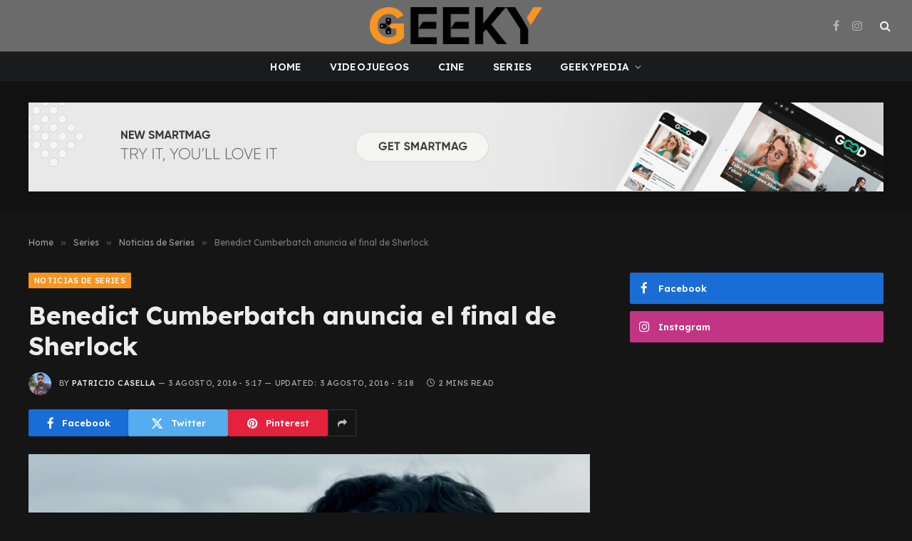

--- FILE ---
content_type: text/html; charset=UTF-8
request_url: https://geeky.com.ar/benedict-cumberbatch-anuncia-el-final-de-sherlock/
body_size: 17199
content:

<!DOCTYPE html>
<html lang="es-AR" class="s-dark site-s-dark">

<head>

	<meta charset="UTF-8" />
	<meta name="viewport" content="width=device-width, initial-scale=1" />
	<script type="18318d86bb19e281f87eaa38-text/javascript">
/* <![CDATA[ */
(()=>{var e={};e.g=function(){if("object"==typeof globalThis)return globalThis;try{return this||new Function("return this")()}catch(e){if("object"==typeof window)return window}}(),function({ampUrl:n,isCustomizePreview:t,isAmpDevMode:r,noampQueryVarName:o,noampQueryVarValue:s,disabledStorageKey:i,mobileUserAgents:a,regexRegex:c}){if("undefined"==typeof sessionStorage)return;const d=new RegExp(c);if(!a.some((e=>{const n=e.match(d);return!(!n||!new RegExp(n[1],n[2]).test(navigator.userAgent))||navigator.userAgent.includes(e)})))return;e.g.addEventListener("DOMContentLoaded",(()=>{const e=document.getElementById("amp-mobile-version-switcher");if(!e)return;e.hidden=!1;const n=e.querySelector("a[href]");n&&n.addEventListener("click",(()=>{sessionStorage.removeItem(i)}))}));const g=r&&["paired-browsing-non-amp","paired-browsing-amp"].includes(window.name);if(sessionStorage.getItem(i)||t||g)return;const u=new URL(location.href),m=new URL(n);m.hash=u.hash,u.searchParams.has(o)&&s===u.searchParams.get(o)?sessionStorage.setItem(i,"1"):m.href!==u.href&&(window.stop(),location.replace(m.href))}({"ampUrl":"https:\/\/geeky.com.ar\/benedict-cumberbatch-anuncia-el-final-de-sherlock\/?amp=1","noampQueryVarName":"noamp","noampQueryVarValue":"mobile","disabledStorageKey":"amp_mobile_redirect_disabled","mobileUserAgents":["Mobile","Android","Silk\/","Kindle","BlackBerry","Opera Mini","Opera Mobi"],"regexRegex":"^\\\/((?:.|\\n)+)\\\/([i]*)$","isCustomizePreview":false,"isAmpDevMode":false})})();
/* ]]> */
</script>
<meta name='robots' content='index, follow, max-image-preview:large, max-snippet:-1, max-video-preview:-1' />

	<!-- This site is optimized with the Yoast SEO plugin v23.3 - https://yoast.com/wordpress/plugins/seo/ -->
	<title>Benedict Cumberbatch anuncia el final de Sherlock - Geeky</title><link rel="preload" as="image" imagesrcset="https://geeky.com.ar/wp-content/uploads/2016/07/sherlock-1024x574.jpg 1024w, https://geeky.com.ar/wp-content/uploads/2016/07/sherlock-1536x861.jpg 1536w, https://geeky.com.ar/wp-content/uploads/2016/07/sherlock-1200x673.jpg 1200w, https://geeky.com.ar/wp-content/uploads/2016/07/sherlock.jpg 1912w" imagesizes="(max-width: 788px) 100vw, 788px" /><link rel="preload" as="font" href="https://geeky.com.ar/wp-content/themes/smart-mag/css/icons/fonts/ts-icons.woff2?v3.0" type="font/woff2" crossorigin="anonymous" />
	<meta name="description" content="En una reciente entrevista, Benedict Cumberbatch anuncia el final de Sherlock al afirmar que la cuarta temporada probablemente sea la última." />
	<link rel="canonical" href="https://geeky.com.ar/benedict-cumberbatch-anuncia-el-final-de-sherlock/" />
	<meta property="og:locale" content="es_ES" />
	<meta property="og:type" content="article" />
	<meta property="og:title" content="Benedict Cumberbatch anuncia el final de Sherlock - Geeky" />
	<meta property="og:description" content="En una reciente entrevista, Benedict Cumberbatch anuncia el final de Sherlock al afirmar que la cuarta temporada probablemente sea la última." />
	<meta property="og:url" content="https://geeky.com.ar/benedict-cumberbatch-anuncia-el-final-de-sherlock/" />
	<meta property="og:site_name" content="Geeky" />
	<meta property="article:publisher" content="https://www.facebook.com/geekyrevista" />
	<meta property="article:published_time" content="2016-08-03T20:17:30+00:00" />
	<meta property="article:modified_time" content="2016-08-03T20:18:35+00:00" />
	<meta property="og:image" content="https://geeky.com.ar/wp-content/uploads/2016/07/sherlock.jpg" />
	<meta property="og:image:width" content="1912" />
	<meta property="og:image:height" content="1072" />
	<meta property="og:image:type" content="image/jpeg" />
	<meta name="author" content="Patricio Casella" />
	<meta name="twitter:card" content="summary_large_image" />
	<meta name="twitter:label1" content="Escrito por" />
	<meta name="twitter:data1" content="Patricio Casella" />
	<meta name="twitter:label2" content="Tiempo de lectura" />
	<meta name="twitter:data2" content="1 minuto" />
	<script type="application/ld+json" class="yoast-schema-graph">{"@context":"https://schema.org","@graph":[{"@type":"Article","@id":"https://geeky.com.ar/benedict-cumberbatch-anuncia-el-final-de-sherlock/#article","isPartOf":{"@id":"https://geeky.com.ar/benedict-cumberbatch-anuncia-el-final-de-sherlock/"},"author":{"name":"Patricio Casella","@id":"https://geeky.com.ar/#/schema/person/a73c6df61ca481e8ac46d00d7253c3f6"},"headline":"Benedict Cumberbatch anuncia el final de Sherlock","datePublished":"2016-08-03T20:17:30+00:00","dateModified":"2016-08-03T20:18:35+00:00","mainEntityOfPage":{"@id":"https://geeky.com.ar/benedict-cumberbatch-anuncia-el-final-de-sherlock/"},"wordCount":250,"commentCount":0,"publisher":{"@id":"https://geeky.com.ar/#organization"},"image":{"@id":"https://geeky.com.ar/benedict-cumberbatch-anuncia-el-final-de-sherlock/#primaryimage"},"thumbnailUrl":"https://geeky.com.ar/wp-content/uploads/2016/07/sherlock.jpg","keywords":["Benedict Cumberbatch","Sherlock"],"articleSection":["Noticias de Series","Series"],"inLanguage":"es-AR","potentialAction":[{"@type":"CommentAction","name":"Comment","target":["https://geeky.com.ar/benedict-cumberbatch-anuncia-el-final-de-sherlock/#respond"]}]},{"@type":"WebPage","@id":"https://geeky.com.ar/benedict-cumberbatch-anuncia-el-final-de-sherlock/","url":"https://geeky.com.ar/benedict-cumberbatch-anuncia-el-final-de-sherlock/","name":"Benedict Cumberbatch anuncia el final de Sherlock - Geeky","isPartOf":{"@id":"https://geeky.com.ar/#website"},"primaryImageOfPage":{"@id":"https://geeky.com.ar/benedict-cumberbatch-anuncia-el-final-de-sherlock/#primaryimage"},"image":{"@id":"https://geeky.com.ar/benedict-cumberbatch-anuncia-el-final-de-sherlock/#primaryimage"},"thumbnailUrl":"https://geeky.com.ar/wp-content/uploads/2016/07/sherlock.jpg","datePublished":"2016-08-03T20:17:30+00:00","dateModified":"2016-08-03T20:18:35+00:00","description":"En una reciente entrevista, Benedict Cumberbatch anuncia el final de Sherlock al afirmar que la cuarta temporada probablemente sea la última.","breadcrumb":{"@id":"https://geeky.com.ar/benedict-cumberbatch-anuncia-el-final-de-sherlock/#breadcrumb"},"inLanguage":"es-AR","potentialAction":[{"@type":"ReadAction","target":["https://geeky.com.ar/benedict-cumberbatch-anuncia-el-final-de-sherlock/"]}]},{"@type":"ImageObject","inLanguage":"es-AR","@id":"https://geeky.com.ar/benedict-cumberbatch-anuncia-el-final-de-sherlock/#primaryimage","url":"https://geeky.com.ar/wp-content/uploads/2016/07/sherlock.jpg","contentUrl":"https://geeky.com.ar/wp-content/uploads/2016/07/sherlock.jpg","width":1912,"height":1072,"caption":"cuarta temporada de sherlock"},{"@type":"BreadcrumbList","@id":"https://geeky.com.ar/benedict-cumberbatch-anuncia-el-final-de-sherlock/#breadcrumb","itemListElement":[{"@type":"ListItem","position":1,"name":"Portada","item":"https://geeky.com.ar/"},{"@type":"ListItem","position":2,"name":"Benedict Cumberbatch anuncia el final de Sherlock"}]},{"@type":"WebSite","@id":"https://geeky.com.ar/#website","url":"https://geeky.com.ar/","name":"Geeky","description":"","publisher":{"@id":"https://geeky.com.ar/#organization"},"potentialAction":[{"@type":"SearchAction","target":{"@type":"EntryPoint","urlTemplate":"https://geeky.com.ar/?s={search_term_string}"},"query-input":"required name=search_term_string"}],"inLanguage":"es-AR"},{"@type":"Organization","@id":"https://geeky.com.ar/#organization","name":"Geeky","url":"https://geeky.com.ar/","logo":{"@type":"ImageObject","inLanguage":"es-AR","@id":"https://geeky.com.ar/#/schema/logo/image/","url":"https://geeky.com.ar/wp-content/uploads/2024/09/G-ORIGINAL-150PPP-1-1.png","contentUrl":"https://geeky.com.ar/wp-content/uploads/2024/09/G-ORIGINAL-150PPP-1-1.png","width":459,"height":496,"caption":"Geeky"},"image":{"@id":"https://geeky.com.ar/#/schema/logo/image/"},"sameAs":["https://www.facebook.com/geekyrevista","https://instagram.com/geekyrevista/"]},{"@type":"Person","@id":"https://geeky.com.ar/#/schema/person/a73c6df61ca481e8ac46d00d7253c3f6","name":"Patricio Casella","image":{"@type":"ImageObject","inLanguage":"es-AR","@id":"https://geeky.com.ar/#/schema/person/image/","url":"https://secure.gravatar.com/avatar/063d2d27e6054aa6a71844b94705e13a?s=96&d=blank&r=r","contentUrl":"https://secure.gravatar.com/avatar/063d2d27e6054aa6a71844b94705e13a?s=96&d=blank&r=r","caption":"Patricio Casella"},"description":"De chico soñaba con ser un Jedi. De grande también.","url":"https://geeky.com.ar/author/patocasella/"}]}</script>
	<!-- / Yoast SEO plugin. -->


<link rel='dns-prefetch' href='//www.googletagmanager.com' />
<link rel='dns-prefetch' href='//fonts.googleapis.com' />
<link rel="alternate" type="application/rss+xml" title="Geeky &raquo; Feed" href="https://geeky.com.ar/feed/" />
<link rel="alternate" type="application/rss+xml" title="Geeky &raquo; RSS de los comentarios" href="https://geeky.com.ar/comments/feed/" />
<link rel="alternate" type="application/rss+xml" title="Geeky &raquo; Benedict Cumberbatch anuncia el final de Sherlock RSS de los comentarios" href="https://geeky.com.ar/benedict-cumberbatch-anuncia-el-final-de-sherlock/feed/" />
<script type="18318d86bb19e281f87eaa38-text/javascript">
/* <![CDATA[ */
window._wpemojiSettings = {"baseUrl":"https:\/\/s.w.org\/images\/core\/emoji\/15.0.3\/72x72\/","ext":".png","svgUrl":"https:\/\/s.w.org\/images\/core\/emoji\/15.0.3\/svg\/","svgExt":".svg","source":{"concatemoji":"https:\/\/geeky.com.ar\/wp-includes\/js\/wp-emoji-release.min.js?ver=6.6.4"}};
/*! This file is auto-generated */
!function(i,n){var o,s,e;function c(e){try{var t={supportTests:e,timestamp:(new Date).valueOf()};sessionStorage.setItem(o,JSON.stringify(t))}catch(e){}}function p(e,t,n){e.clearRect(0,0,e.canvas.width,e.canvas.height),e.fillText(t,0,0);var t=new Uint32Array(e.getImageData(0,0,e.canvas.width,e.canvas.height).data),r=(e.clearRect(0,0,e.canvas.width,e.canvas.height),e.fillText(n,0,0),new Uint32Array(e.getImageData(0,0,e.canvas.width,e.canvas.height).data));return t.every(function(e,t){return e===r[t]})}function u(e,t,n){switch(t){case"flag":return n(e,"\ud83c\udff3\ufe0f\u200d\u26a7\ufe0f","\ud83c\udff3\ufe0f\u200b\u26a7\ufe0f")?!1:!n(e,"\ud83c\uddfa\ud83c\uddf3","\ud83c\uddfa\u200b\ud83c\uddf3")&&!n(e,"\ud83c\udff4\udb40\udc67\udb40\udc62\udb40\udc65\udb40\udc6e\udb40\udc67\udb40\udc7f","\ud83c\udff4\u200b\udb40\udc67\u200b\udb40\udc62\u200b\udb40\udc65\u200b\udb40\udc6e\u200b\udb40\udc67\u200b\udb40\udc7f");case"emoji":return!n(e,"\ud83d\udc26\u200d\u2b1b","\ud83d\udc26\u200b\u2b1b")}return!1}function f(e,t,n){var r="undefined"!=typeof WorkerGlobalScope&&self instanceof WorkerGlobalScope?new OffscreenCanvas(300,150):i.createElement("canvas"),a=r.getContext("2d",{willReadFrequently:!0}),o=(a.textBaseline="top",a.font="600 32px Arial",{});return e.forEach(function(e){o[e]=t(a,e,n)}),o}function t(e){var t=i.createElement("script");t.src=e,t.defer=!0,i.head.appendChild(t)}"undefined"!=typeof Promise&&(o="wpEmojiSettingsSupports",s=["flag","emoji"],n.supports={everything:!0,everythingExceptFlag:!0},e=new Promise(function(e){i.addEventListener("DOMContentLoaded",e,{once:!0})}),new Promise(function(t){var n=function(){try{var e=JSON.parse(sessionStorage.getItem(o));if("object"==typeof e&&"number"==typeof e.timestamp&&(new Date).valueOf()<e.timestamp+604800&&"object"==typeof e.supportTests)return e.supportTests}catch(e){}return null}();if(!n){if("undefined"!=typeof Worker&&"undefined"!=typeof OffscreenCanvas&&"undefined"!=typeof URL&&URL.createObjectURL&&"undefined"!=typeof Blob)try{var e="postMessage("+f.toString()+"("+[JSON.stringify(s),u.toString(),p.toString()].join(",")+"));",r=new Blob([e],{type:"text/javascript"}),a=new Worker(URL.createObjectURL(r),{name:"wpTestEmojiSupports"});return void(a.onmessage=function(e){c(n=e.data),a.terminate(),t(n)})}catch(e){}c(n=f(s,u,p))}t(n)}).then(function(e){for(var t in e)n.supports[t]=e[t],n.supports.everything=n.supports.everything&&n.supports[t],"flag"!==t&&(n.supports.everythingExceptFlag=n.supports.everythingExceptFlag&&n.supports[t]);n.supports.everythingExceptFlag=n.supports.everythingExceptFlag&&!n.supports.flag,n.DOMReady=!1,n.readyCallback=function(){n.DOMReady=!0}}).then(function(){return e}).then(function(){var e;n.supports.everything||(n.readyCallback(),(e=n.source||{}).concatemoji?t(e.concatemoji):e.wpemoji&&e.twemoji&&(t(e.twemoji),t(e.wpemoji)))}))}((window,document),window._wpemojiSettings);
/* ]]> */
</script>
<link rel='stylesheet' id='sbi_styles-css' href='https://geeky.com.ar/wp-content/plugins/instagram-feed/css/sbi-styles.min.css?ver=6.5.0' type='text/css' media='all' />
<style id='wp-emoji-styles-inline-css' type='text/css'>

	img.wp-smiley, img.emoji {
		display: inline !important;
		border: none !important;
		box-shadow: none !important;
		height: 1em !important;
		width: 1em !important;
		margin: 0 0.07em !important;
		vertical-align: -0.1em !important;
		background: none !important;
		padding: 0 !important;
	}
</style>
<link rel='stylesheet' id='wp-block-library-css' href='https://geeky.com.ar/wp-includes/css/dist/block-library/style.min.css?ver=6.6.4' type='text/css' media='all' />
<style id='classic-theme-styles-inline-css' type='text/css'>
/*! This file is auto-generated */
.wp-block-button__link{color:#fff;background-color:#32373c;border-radius:9999px;box-shadow:none;text-decoration:none;padding:calc(.667em + 2px) calc(1.333em + 2px);font-size:1.125em}.wp-block-file__button{background:#32373c;color:#fff;text-decoration:none}
</style>
<style id='global-styles-inline-css' type='text/css'>
:root{--wp--preset--aspect-ratio--square: 1;--wp--preset--aspect-ratio--4-3: 4/3;--wp--preset--aspect-ratio--3-4: 3/4;--wp--preset--aspect-ratio--3-2: 3/2;--wp--preset--aspect-ratio--2-3: 2/3;--wp--preset--aspect-ratio--16-9: 16/9;--wp--preset--aspect-ratio--9-16: 9/16;--wp--preset--color--black: #000000;--wp--preset--color--cyan-bluish-gray: #abb8c3;--wp--preset--color--white: #ffffff;--wp--preset--color--pale-pink: #f78da7;--wp--preset--color--vivid-red: #cf2e2e;--wp--preset--color--luminous-vivid-orange: #ff6900;--wp--preset--color--luminous-vivid-amber: #fcb900;--wp--preset--color--light-green-cyan: #7bdcb5;--wp--preset--color--vivid-green-cyan: #00d084;--wp--preset--color--pale-cyan-blue: #8ed1fc;--wp--preset--color--vivid-cyan-blue: #0693e3;--wp--preset--color--vivid-purple: #9b51e0;--wp--preset--gradient--vivid-cyan-blue-to-vivid-purple: linear-gradient(135deg,rgba(6,147,227,1) 0%,rgb(155,81,224) 100%);--wp--preset--gradient--light-green-cyan-to-vivid-green-cyan: linear-gradient(135deg,rgb(122,220,180) 0%,rgb(0,208,130) 100%);--wp--preset--gradient--luminous-vivid-amber-to-luminous-vivid-orange: linear-gradient(135deg,rgba(252,185,0,1) 0%,rgba(255,105,0,1) 100%);--wp--preset--gradient--luminous-vivid-orange-to-vivid-red: linear-gradient(135deg,rgba(255,105,0,1) 0%,rgb(207,46,46) 100%);--wp--preset--gradient--very-light-gray-to-cyan-bluish-gray: linear-gradient(135deg,rgb(238,238,238) 0%,rgb(169,184,195) 100%);--wp--preset--gradient--cool-to-warm-spectrum: linear-gradient(135deg,rgb(74,234,220) 0%,rgb(151,120,209) 20%,rgb(207,42,186) 40%,rgb(238,44,130) 60%,rgb(251,105,98) 80%,rgb(254,248,76) 100%);--wp--preset--gradient--blush-light-purple: linear-gradient(135deg,rgb(255,206,236) 0%,rgb(152,150,240) 100%);--wp--preset--gradient--blush-bordeaux: linear-gradient(135deg,rgb(254,205,165) 0%,rgb(254,45,45) 50%,rgb(107,0,62) 100%);--wp--preset--gradient--luminous-dusk: linear-gradient(135deg,rgb(255,203,112) 0%,rgb(199,81,192) 50%,rgb(65,88,208) 100%);--wp--preset--gradient--pale-ocean: linear-gradient(135deg,rgb(255,245,203) 0%,rgb(182,227,212) 50%,rgb(51,167,181) 100%);--wp--preset--gradient--electric-grass: linear-gradient(135deg,rgb(202,248,128) 0%,rgb(113,206,126) 100%);--wp--preset--gradient--midnight: linear-gradient(135deg,rgb(2,3,129) 0%,rgb(40,116,252) 100%);--wp--preset--font-size--small: 13px;--wp--preset--font-size--medium: 20px;--wp--preset--font-size--large: 36px;--wp--preset--font-size--x-large: 42px;--wp--preset--spacing--20: 0.44rem;--wp--preset--spacing--30: 0.67rem;--wp--preset--spacing--40: 1rem;--wp--preset--spacing--50: 1.5rem;--wp--preset--spacing--60: 2.25rem;--wp--preset--spacing--70: 3.38rem;--wp--preset--spacing--80: 5.06rem;--wp--preset--shadow--natural: 6px 6px 9px rgba(0, 0, 0, 0.2);--wp--preset--shadow--deep: 12px 12px 50px rgba(0, 0, 0, 0.4);--wp--preset--shadow--sharp: 6px 6px 0px rgba(0, 0, 0, 0.2);--wp--preset--shadow--outlined: 6px 6px 0px -3px rgba(255, 255, 255, 1), 6px 6px rgba(0, 0, 0, 1);--wp--preset--shadow--crisp: 6px 6px 0px rgba(0, 0, 0, 1);}:where(.is-layout-flex){gap: 0.5em;}:where(.is-layout-grid){gap: 0.5em;}body .is-layout-flex{display: flex;}.is-layout-flex{flex-wrap: wrap;align-items: center;}.is-layout-flex > :is(*, div){margin: 0;}body .is-layout-grid{display: grid;}.is-layout-grid > :is(*, div){margin: 0;}:where(.wp-block-columns.is-layout-flex){gap: 2em;}:where(.wp-block-columns.is-layout-grid){gap: 2em;}:where(.wp-block-post-template.is-layout-flex){gap: 1.25em;}:where(.wp-block-post-template.is-layout-grid){gap: 1.25em;}.has-black-color{color: var(--wp--preset--color--black) !important;}.has-cyan-bluish-gray-color{color: var(--wp--preset--color--cyan-bluish-gray) !important;}.has-white-color{color: var(--wp--preset--color--white) !important;}.has-pale-pink-color{color: var(--wp--preset--color--pale-pink) !important;}.has-vivid-red-color{color: var(--wp--preset--color--vivid-red) !important;}.has-luminous-vivid-orange-color{color: var(--wp--preset--color--luminous-vivid-orange) !important;}.has-luminous-vivid-amber-color{color: var(--wp--preset--color--luminous-vivid-amber) !important;}.has-light-green-cyan-color{color: var(--wp--preset--color--light-green-cyan) !important;}.has-vivid-green-cyan-color{color: var(--wp--preset--color--vivid-green-cyan) !important;}.has-pale-cyan-blue-color{color: var(--wp--preset--color--pale-cyan-blue) !important;}.has-vivid-cyan-blue-color{color: var(--wp--preset--color--vivid-cyan-blue) !important;}.has-vivid-purple-color{color: var(--wp--preset--color--vivid-purple) !important;}.has-black-background-color{background-color: var(--wp--preset--color--black) !important;}.has-cyan-bluish-gray-background-color{background-color: var(--wp--preset--color--cyan-bluish-gray) !important;}.has-white-background-color{background-color: var(--wp--preset--color--white) !important;}.has-pale-pink-background-color{background-color: var(--wp--preset--color--pale-pink) !important;}.has-vivid-red-background-color{background-color: var(--wp--preset--color--vivid-red) !important;}.has-luminous-vivid-orange-background-color{background-color: var(--wp--preset--color--luminous-vivid-orange) !important;}.has-luminous-vivid-amber-background-color{background-color: var(--wp--preset--color--luminous-vivid-amber) !important;}.has-light-green-cyan-background-color{background-color: var(--wp--preset--color--light-green-cyan) !important;}.has-vivid-green-cyan-background-color{background-color: var(--wp--preset--color--vivid-green-cyan) !important;}.has-pale-cyan-blue-background-color{background-color: var(--wp--preset--color--pale-cyan-blue) !important;}.has-vivid-cyan-blue-background-color{background-color: var(--wp--preset--color--vivid-cyan-blue) !important;}.has-vivid-purple-background-color{background-color: var(--wp--preset--color--vivid-purple) !important;}.has-black-border-color{border-color: var(--wp--preset--color--black) !important;}.has-cyan-bluish-gray-border-color{border-color: var(--wp--preset--color--cyan-bluish-gray) !important;}.has-white-border-color{border-color: var(--wp--preset--color--white) !important;}.has-pale-pink-border-color{border-color: var(--wp--preset--color--pale-pink) !important;}.has-vivid-red-border-color{border-color: var(--wp--preset--color--vivid-red) !important;}.has-luminous-vivid-orange-border-color{border-color: var(--wp--preset--color--luminous-vivid-orange) !important;}.has-luminous-vivid-amber-border-color{border-color: var(--wp--preset--color--luminous-vivid-amber) !important;}.has-light-green-cyan-border-color{border-color: var(--wp--preset--color--light-green-cyan) !important;}.has-vivid-green-cyan-border-color{border-color: var(--wp--preset--color--vivid-green-cyan) !important;}.has-pale-cyan-blue-border-color{border-color: var(--wp--preset--color--pale-cyan-blue) !important;}.has-vivid-cyan-blue-border-color{border-color: var(--wp--preset--color--vivid-cyan-blue) !important;}.has-vivid-purple-border-color{border-color: var(--wp--preset--color--vivid-purple) !important;}.has-vivid-cyan-blue-to-vivid-purple-gradient-background{background: var(--wp--preset--gradient--vivid-cyan-blue-to-vivid-purple) !important;}.has-light-green-cyan-to-vivid-green-cyan-gradient-background{background: var(--wp--preset--gradient--light-green-cyan-to-vivid-green-cyan) !important;}.has-luminous-vivid-amber-to-luminous-vivid-orange-gradient-background{background: var(--wp--preset--gradient--luminous-vivid-amber-to-luminous-vivid-orange) !important;}.has-luminous-vivid-orange-to-vivid-red-gradient-background{background: var(--wp--preset--gradient--luminous-vivid-orange-to-vivid-red) !important;}.has-very-light-gray-to-cyan-bluish-gray-gradient-background{background: var(--wp--preset--gradient--very-light-gray-to-cyan-bluish-gray) !important;}.has-cool-to-warm-spectrum-gradient-background{background: var(--wp--preset--gradient--cool-to-warm-spectrum) !important;}.has-blush-light-purple-gradient-background{background: var(--wp--preset--gradient--blush-light-purple) !important;}.has-blush-bordeaux-gradient-background{background: var(--wp--preset--gradient--blush-bordeaux) !important;}.has-luminous-dusk-gradient-background{background: var(--wp--preset--gradient--luminous-dusk) !important;}.has-pale-ocean-gradient-background{background: var(--wp--preset--gradient--pale-ocean) !important;}.has-electric-grass-gradient-background{background: var(--wp--preset--gradient--electric-grass) !important;}.has-midnight-gradient-background{background: var(--wp--preset--gradient--midnight) !important;}.has-small-font-size{font-size: var(--wp--preset--font-size--small) !important;}.has-medium-font-size{font-size: var(--wp--preset--font-size--medium) !important;}.has-large-font-size{font-size: var(--wp--preset--font-size--large) !important;}.has-x-large-font-size{font-size: var(--wp--preset--font-size--x-large) !important;}
:where(.wp-block-post-template.is-layout-flex){gap: 1.25em;}:where(.wp-block-post-template.is-layout-grid){gap: 1.25em;}
:where(.wp-block-columns.is-layout-flex){gap: 2em;}:where(.wp-block-columns.is-layout-grid){gap: 2em;}
:root :where(.wp-block-pullquote){font-size: 1.5em;line-height: 1.6;}
</style>
<link rel='stylesheet' id='bsearch-style-css' href='https://geeky.com.ar/wp-content/plugins/better-search/includes/css/bsearch-styles.min.css?ver=3.3.0' type='text/css' media='all' />
<style id='bsearch-custom-style-inline-css' type='text/css'>

#bsearchform { margin: 20px; padding: 20px; }
#heatmap { margin: 20px; padding: 20px; border: 1px dashed #ccc }
.bsearch_results_page { max-width:90%; margin: 20px; padding: 20px; }
.bsearch_footer { text-align: center; }
.bsearch_highlight { background:#ffc; }
	
</style>
<link rel='stylesheet' id='smartmag-core-css' href='https://geeky.com.ar/wp-content/themes/smart-mag/style.css?ver=10.1.0' type='text/css' media='all' />
<style id='smartmag-core-inline-css' type='text/css'>
:root { --c-main: #f79521;
--c-main-rgb: 247,149,33;
--c-headings: #444444;
--text-font: "Lexend Deca", system-ui, -apple-system, "Segoe UI", Arial, sans-serif;
--body-font: "Lexend Deca", system-ui, -apple-system, "Segoe UI", Arial, sans-serif;
--title-font: "Lexend Deca", system-ui, -apple-system, "Segoe UI", Arial, sans-serif;
--h-font: "Lexend Deca", system-ui, -apple-system, "Segoe UI", Arial, sans-serif;
--text-h-font: var(--h-font);
--title-size-xs: 16px;
--title-size-s: 18px;
--title-size-n: 18px;
--title-size-m: 20px;
--title-fw-bold: 700; }
.smart-head-main .smart-head-mid { --head-h: 72px; }
.s-dark .smart-head-main .smart-head-mid,
.smart-head-main .s-dark.smart-head-mid { background-color: #6b6b6b; }
.smart-head-main .smart-head-bot { --head-h: 42px; background-color: #1a1b1d; border-top-width: 1px; }
.s-dark .smart-head-main .smart-head-bot,
.smart-head-main .s-dark.smart-head-bot { border-top-color: #383838; }
.smart-head-main .smart-head-bot { border-bottom-width: 0px; }
.s-dark .smart-head-main .smart-head-bot,
.smart-head-main .s-dark.smart-head-bot { border-bottom-color: #383838; }
.navigation-main .menu > li > a { font-size: 14px; text-transform: uppercase; letter-spacing: .01em; }
.navigation-main .menu > li li a { font-size: 13px; }
.navigation-main { --nav-items-space: 20px; }
.nav-hov-b .menu > li > a:before { border-width: 3px; }
.s-dark .navigation { --c-nav-blip: #bababa; --c-nav-hov-bg: rgba(239,239,239,0); }
.smart-head-mobile .smart-head-mid { background-color: #6b6b6b; }
.s-dark .smart-head-main .spc-social,
.smart-head-main .s-dark .spc-social { --c-spc-social: #b2b2b2; }
.smart-head-main .spc-social { --spc-social-fs: 16px; --spc-social-space: 5px; }
.smart-head-main .hamburger-icon { --line-weight: 2px; }
.smart-head-main .offcanvas-toggle { --item-mr: 25px; }
.smart-head .ts-button1 { font-weight: bold; line-height: .8; letter-spacing: 0.08em; }
.post-meta .meta-item, .post-meta .text-in { font-size: 11px; text-transform: uppercase; letter-spacing: 0.04em; }
.block-head-c2 .heading { font-size: 21px; letter-spacing: 0.02em; }
.block-head-c2 { --line-weight: 3px; }
.block-head-e2 .heading { font-weight: 600; color: var(--c-main); }
.a-wrap-2:not(._) { margin-top: 0px; }
@media (min-width: 1200px) { .loop-list .post-title { font-size: 22px; } }
@media (min-width: 940px) and (max-width: 1200px) { .navigation-main .menu > li > a { font-size: calc(10px + (14px - 10px) * .7); } }


</style>
<link rel='stylesheet' id='smartmag-magnific-popup-css' href='https://geeky.com.ar/wp-content/themes/smart-mag/css/lightbox.css?ver=10.1.0' type='text/css' media='all' />
<link rel='stylesheet' id='smartmag-icons-css' href='https://geeky.com.ar/wp-content/themes/smart-mag/css/icons/icons.css?ver=10.1.0' type='text/css' media='all' />
<link crossorigin="anonymous" rel='stylesheet' id='smartmag-gfonts-custom-css' href='https://fonts.googleapis.com/css?family=Lexend+Deca%3A400%2C500%2C600%2C700&#038;display=swap' type='text/css' media='all' />
<script type="18318d86bb19e281f87eaa38-text/javascript" id="smartmag-lazy-inline-js-after">
/* <![CDATA[ */
/**
 * @copyright ThemeSphere
 * @preserve
 */
var BunyadLazy={};BunyadLazy.load=function(){function a(e,n){var t={};e.dataset.bgset&&e.dataset.sizes?(t.sizes=e.dataset.sizes,t.srcset=e.dataset.bgset):t.src=e.dataset.bgsrc,function(t){var a=t.dataset.ratio;if(0<a){const e=t.parentElement;if(e.classList.contains("media-ratio")){const n=e.style;n.getPropertyValue("--a-ratio")||(n.paddingBottom=100/a+"%")}}}(e);var a,o=document.createElement("img");for(a in o.onload=function(){var t="url('"+(o.currentSrc||o.src)+"')",a=e.style;a.backgroundImage!==t&&requestAnimationFrame(()=>{a.backgroundImage=t,n&&n()}),o.onload=null,o.onerror=null,o=null},o.onerror=o.onload,t)o.setAttribute(a,t[a]);o&&o.complete&&0<o.naturalWidth&&o.onload&&o.onload()}function e(t){t.dataset.loaded||a(t,()=>{document.dispatchEvent(new Event("lazyloaded")),t.dataset.loaded=1})}function n(t){"complete"===document.readyState?t():window.addEventListener("load",t)}return{initEarly:function(){var t,a=()=>{document.querySelectorAll(".img.bg-cover:not(.lazyload)").forEach(e)};"complete"!==document.readyState?(t=setInterval(a,150),n(()=>{a(),clearInterval(t)})):a()},callOnLoad:n,initBgImages:function(t){t&&n(()=>{document.querySelectorAll(".img.bg-cover").forEach(e)})},bgLoad:a}}(),BunyadLazy.load.initEarly();
/* ]]> */
</script>
<script type="18318d86bb19e281f87eaa38-text/javascript" src="https://geeky.com.ar/wp-content/plugins/sphere-post-views/assets/js/post-views.js?ver=1.0.1" id="sphere-post-views-js"></script>
<script type="18318d86bb19e281f87eaa38-text/javascript" id="sphere-post-views-js-after">
/* <![CDATA[ */
var Sphere_PostViews = {"ajaxUrl":"https:\/\/geeky.com.ar\/wp-admin\/admin-ajax.php?sphere_post_views=1","sampling":0,"samplingRate":10,"repeatCountDelay":0,"postID":11127,"token":"01d60995d0"}
/* ]]> */
</script>
<script type="18318d86bb19e281f87eaa38-text/javascript" src="https://geeky.com.ar/wp-content/plugins/jquery-updater/js/jquery-3.7.1.min.js?ver=3.7.1" id="jquery-core-js"></script>
<script type="18318d86bb19e281f87eaa38-text/javascript" src="https://geeky.com.ar/wp-content/plugins/jquery-updater/js/jquery-migrate-3.5.2.min.js?ver=3.5.2" id="jquery-migrate-js"></script>

<!-- Google tag (gtag.js) snippet added by Site Kit -->

<!-- Google Analytics snippet added by Site Kit -->
<script type="18318d86bb19e281f87eaa38-text/javascript" src="https://www.googletagmanager.com/gtag/js?id=GT-T9KR8BL" id="google_gtagjs-js" async></script>
<script type="18318d86bb19e281f87eaa38-text/javascript" id="google_gtagjs-js-after">
/* <![CDATA[ */
window.dataLayer = window.dataLayer || [];function gtag(){dataLayer.push(arguments);}
gtag("set","linker",{"domains":["geeky.com.ar"]});
gtag("js", new Date());
gtag("set", "developer_id.dZTNiMT", true);
gtag("config", "GT-T9KR8BL");
 window._googlesitekit = window._googlesitekit || {}; window._googlesitekit.throttledEvents = []; window._googlesitekit.gtagEvent = (name, data) => { var key = JSON.stringify( { name, data } ); if ( !! window._googlesitekit.throttledEvents[ key ] ) { return; } window._googlesitekit.throttledEvents[ key ] = true; setTimeout( () => { delete window._googlesitekit.throttledEvents[ key ]; }, 5 ); gtag( "event", name, { ...data, event_source: "site-kit" } ); } 
/* ]]> */
</script>

<!-- End Google tag (gtag.js) snippet added by Site Kit -->
<link rel="https://api.w.org/" href="https://geeky.com.ar/wp-json/" /><link rel="alternate" title="JSON" type="application/json" href="https://geeky.com.ar/wp-json/wp/v2/posts/11127" /><link rel="EditURI" type="application/rsd+xml" title="RSD" href="https://geeky.com.ar/xmlrpc.php?rsd" />
<meta name="generator" content="WordPress 6.6.4" />
<link rel='shortlink' href='https://geeky.com.ar/?p=11127' />
<link rel="alternate" title="oEmbed (JSON)" type="application/json+oembed" href="https://geeky.com.ar/wp-json/oembed/1.0/embed?url=https%3A%2F%2Fgeeky.com.ar%2Fbenedict-cumberbatch-anuncia-el-final-de-sherlock%2F" />
<link rel="alternate" title="oEmbed (XML)" type="text/xml+oembed" href="https://geeky.com.ar/wp-json/oembed/1.0/embed?url=https%3A%2F%2Fgeeky.com.ar%2Fbenedict-cumberbatch-anuncia-el-final-de-sherlock%2F&#038;format=xml" />
<meta name="generator" content="Site Kit by Google 1.145.0" /><link rel="alternate" type="text/html" media="only screen and (max-width: 640px)" href="https://geeky.com.ar/benedict-cumberbatch-anuncia-el-final-de-sherlock/?amp=1">
		<script type="18318d86bb19e281f87eaa38-text/javascript">
		var BunyadSchemeKey = 'bunyad-scheme';
		(() => {
			const d = document.documentElement;
			const c = d.classList;
			var scheme = localStorage.getItem(BunyadSchemeKey);
			
			if (scheme) {
				d.dataset.origClass = c;
				scheme === 'dark' ? c.remove('s-light', 'site-s-light') : c.remove('s-dark', 'site-s-dark');
				c.add('site-s-' + scheme, 's-' + scheme);
			}
		})();
		</script>
		<meta name="generator" content="Elementor 3.23.4; features: e_optimized_css_loading, additional_custom_breakpoints, e_lazyload; settings: css_print_method-external, google_font-enabled, font_display-swap">
<meta name="generator" content="Powered by Visual Composer - drag and drop page builder for WordPress."/>
<!--[if lte IE 9]><link rel="stylesheet" type="text/css" href="https://geeky.com.ar/wp-content/plugins/js_composer/assets/css/vc_lte_ie9.min.css" media="screen"><![endif]--><!--[if IE  8]><link rel="stylesheet" type="text/css" href="https://geeky.com.ar/wp-content/plugins/js_composer/assets/css/vc-ie8.min.css" media="screen"><![endif]-->			<style>
				.e-con.e-parent:nth-of-type(n+4):not(.e-lazyloaded):not(.e-no-lazyload),
				.e-con.e-parent:nth-of-type(n+4):not(.e-lazyloaded):not(.e-no-lazyload) * {
					background-image: none !important;
				}
				@media screen and (max-height: 1024px) {
					.e-con.e-parent:nth-of-type(n+3):not(.e-lazyloaded):not(.e-no-lazyload),
					.e-con.e-parent:nth-of-type(n+3):not(.e-lazyloaded):not(.e-no-lazyload) * {
						background-image: none !important;
					}
				}
				@media screen and (max-height: 640px) {
					.e-con.e-parent:nth-of-type(n+2):not(.e-lazyloaded):not(.e-no-lazyload),
					.e-con.e-parent:nth-of-type(n+2):not(.e-lazyloaded):not(.e-no-lazyload) * {
						background-image: none !important;
					}
				}
			</style>
			<link rel="amphtml" href="https://geeky.com.ar/benedict-cumberbatch-anuncia-el-final-de-sherlock/?amp=1"><style>#amp-mobile-version-switcher{left:0;position:absolute;width:100%;z-index:100}#amp-mobile-version-switcher>a{background-color:#444;border:0;color:#eaeaea;display:block;font-family:-apple-system,BlinkMacSystemFont,Segoe UI,Roboto,Oxygen-Sans,Ubuntu,Cantarell,Helvetica Neue,sans-serif;font-size:16px;font-weight:600;padding:15px 0;text-align:center;-webkit-text-decoration:none;text-decoration:none}#amp-mobile-version-switcher>a:active,#amp-mobile-version-switcher>a:focus,#amp-mobile-version-switcher>a:hover{-webkit-text-decoration:underline;text-decoration:underline}</style><link rel="icon" href="https://geeky.com.ar/wp-content/uploads/2023/03/cropped-g-nueva-32x32.png" sizes="32x32" />
<link rel="icon" href="https://geeky.com.ar/wp-content/uploads/2023/03/cropped-g-nueva-192x192.png" sizes="192x192" />
<link rel="apple-touch-icon" href="https://geeky.com.ar/wp-content/uploads/2023/03/cropped-g-nueva-180x180.png" />
<meta name="msapplication-TileImage" content="https://geeky.com.ar/wp-content/uploads/2023/03/cropped-g-nueva-270x270.png" />
<noscript><style type="text/css"> .wpb_animate_when_almost_visible { opacity: 1; }</style></noscript>

</head>

<body class="post-template-default single single-post postid-11127 single-format-standard right-sidebar post-layout-modern post-cat-30 has-lb has-lb-sm layout-normal wpb-js-composer js-comp-ver-4.11.2.1 vc_responsive elementor-default elementor-kit-96197">



<div class="main-wrap">

	
<div class="off-canvas-backdrop"></div>
<div class="mobile-menu-container off-canvas s-dark hide-menu-lg" id="off-canvas">

	<div class="off-canvas-head">
		<a href="#" class="close">
			<span class="visuallyhidden">Close Menu</span>
			<i class="tsi tsi-times"></i>
		</a>

		<div class="ts-logo">
					</div>
	</div>

	<div class="off-canvas-content">

					<ul class="mobile-menu"></ul>
		
		
		
		<div class="spc-social-block spc-social spc-social-b smart-head-social">
		
			
				<a href="https://www.facebook.com/geekyrevista" class="link service s-facebook" target="_blank" rel="nofollow noopener">
					<i class="icon tsi tsi-facebook"></i>					<span class="visuallyhidden">Facebook</span>
				</a>
									
			
				<a href="https://www.instagram.com/geekyrevista/" class="link service s-instagram" target="_blank" rel="nofollow noopener">
					<i class="icon tsi tsi-instagram"></i>					<span class="visuallyhidden">Instagram</span>
				</a>
									
			
		</div>

		
	</div>

</div>
<div class="smart-head smart-head-a smart-head-main" id="smart-head" data-sticky="auto" data-sticky-type="smart" data-sticky-full>
	
	<div class="smart-head-row smart-head-mid smart-head-row-3 s-dark smart-head-row-full">

		<div class="inner full">

							
				<div class="items items-left empty">
								</div>

							
				<div class="items items-center ">
					<a href="https://geeky.com.ar/" title="Geeky" rel="home" class="logo-link ts-logo logo-is-image">
		<span>
			
				
					<img fetchpriority="high" src="https://geeky.com.ar/wp-content/uploads/2023/03/LOGO-ORIGINAL-300PPP.png" class="logo-image" alt="Geeky" width="4359" height="936"/>
									 
					</span>
	</a>				</div>

							
				<div class="items items-right ">
				
		<div class="spc-social-block spc-social spc-social-a smart-head-social">
		
			
				<a href="https://www.facebook.com/geekyrevista" class="link service s-facebook" target="_blank" rel="nofollow noopener">
					<i class="icon tsi tsi-facebook"></i>					<span class="visuallyhidden">Facebook</span>
				</a>
									
			
				<a href="https://www.instagram.com/geekyrevista/" class="link service s-instagram" target="_blank" rel="nofollow noopener">
					<i class="icon tsi tsi-instagram"></i>					<span class="visuallyhidden">Instagram</span>
				</a>
									
			
		</div>

		

	<a href="#" class="search-icon has-icon-only is-icon" title="Search">
		<i class="tsi tsi-search"></i>
	</a>

				</div>

						
		</div>
	</div>

	
	<div class="smart-head-row smart-head-bot smart-head-row-3 s-dark has-center-nav smart-head-row-full">

		<div class="inner full">

							
				<div class="items items-left empty">
								</div>

							
				<div class="items items-center ">
					<div class="nav-wrap">
		<nav class="navigation navigation-main nav-hov-b">
			<ul id="menu-mainmenu" class="menu"><li id="menu-item-96309" class="menu-item menu-item-type-post_type menu-item-object-page menu-item-home menu-item-96309"><a href="https://geeky.com.ar/">Home</a></li>
<li id="menu-item-96306" class="menu-item menu-item-type-taxonomy menu-item-object-category menu-cat-29 menu-item-96306"><a href="https://geeky.com.ar/videojuegos/review-juegos/">Videojuegos</a></li>
<li id="menu-item-96307" class="menu-item menu-item-type-taxonomy menu-item-object-category menu-cat-23 menu-item-96307"><a href="https://geeky.com.ar/cine/review-cine/">Cine</a></li>
<li id="menu-item-96308" class="menu-item menu-item-type-taxonomy menu-item-object-category menu-cat-31 menu-item-96308"><a href="https://geeky.com.ar/series/review-series/">Series</a></li>
<li id="menu-item-8719" class="menu-item menu-item-type-taxonomy menu-item-object-category menu-item-has-children menu-cat-1349 menu-item-8719"><a href="https://geeky.com.ar/geekypedia/">Geekypedia</a>
<ul class="sub-menu">
	<li id="menu-item-28275" class="menu-item menu-item-type-taxonomy menu-item-object-category menu-cat-3387 menu-item-28275"><a href="https://geeky.com.ar/geekypedia/biografias-de-personajes/">Biografías de personajes</a></li>
	<li id="menu-item-35017" class="menu-item menu-item-type-taxonomy menu-item-object-category menu-cat-4183 menu-item-35017"><a href="https://geeky.com.ar/geekypedia/colecciones/">Colecciones</a></li>
	<li id="menu-item-28300" class="menu-item menu-item-type-taxonomy menu-item-object-category menu-cat-3388 menu-item-28300"><a href="https://geeky.com.ar/geekypedia/entrevistas/">Entrevistas</a></li>
	<li id="menu-item-58626" class="menu-item menu-item-type-taxonomy menu-item-object-category menu-cat-6614 menu-item-58626"><a href="https://geeky.com.ar/geekypedia/eventos/">Eventos</a></li>
	<li id="menu-item-8955" class="menu-item menu-item-type-taxonomy menu-item-object-category menu-cat-1351 menu-item-8955"><a href="https://geeky.com.ar/geekypedia/rankings-listas/">Rankings y Listas</a></li>
</ul>
</li>
</ul>		</nav>
	</div>
				</div>

							
				<div class="items items-right empty">
								</div>

						
		</div>
	</div>

	</div>
<div class="smart-head smart-head-a smart-head-mobile" id="smart-head-mobile" data-sticky="mid" data-sticky-type="smart" data-sticky-full>
	
	<div class="smart-head-row smart-head-mid smart-head-row-3 s-dark smart-head-row-full">

		<div class="inner wrap">

							
				<div class="items items-left ">
				
<button class="offcanvas-toggle has-icon" type="button" aria-label="Menu">
	<span class="hamburger-icon hamburger-icon-a">
		<span class="inner"></span>
	</span>
</button>				</div>

							
				<div class="items items-center ">
					<a href="https://geeky.com.ar/" title="Geeky" rel="home" class="logo-link ts-logo logo-is-image">
		<span>
			
				
					<img fetchpriority="high" src="https://geeky.com.ar/wp-content/uploads/2023/03/LOGO-ORIGINAL-300PPP.png" class="logo-image" alt="Geeky" width="4359" height="936"/>
									 
					</span>
	</a>				</div>

							
				<div class="items items-right ">
				

	<a href="#" class="search-icon has-icon-only is-icon" title="Search">
		<i class="tsi tsi-search"></i>
	</a>

				</div>

						
		</div>
	</div>

	</div><div class="a-wrap a-wrap-base a-wrap-2 a-wrap-bg"> <a href="https://theme-sphere.com/buy/go.php?theme=smartmag" target="_blank">
<img loading="lazy" loading="lazy" src="https://smartmag.theme-sphere.com/gaming/wp-content/uploads/sites/9/2021/02/1200x125-ad-07@2x.jpg" width="1200" height="125" alt="Demo" />
</a></div>
<nav class="breadcrumbs is-full-width breadcrumbs-a" id="breadcrumb"><div class="inner ts-contain "><span><a href="https://geeky.com.ar/"><span>Home</span></a></span><span class="delim">&raquo;</span><span><a href="https://geeky.com.ar/series/"><span>Series</span></a></span><span class="delim">&raquo;</span><span><a href="https://geeky.com.ar/series/noticias-series/"><span>Noticias de Series</span></a></span><span class="delim">&raquo;</span><span class="current">Benedict Cumberbatch anuncia el final de Sherlock</span></div></nav>
<div class="main ts-contain cf right-sidebar">
	
		

<div class="ts-row">
	<div class="col-8 main-content s-post-contain">

					<div class="the-post-header s-head-modern s-head-modern-a">
	<div class="post-meta post-meta-a post-meta-left post-meta-single has-below"><div class="post-meta-items meta-above"><span class="meta-item cat-labels">
						
						<a href="https://geeky.com.ar/series/noticias-series/" class="category term-color-30" rel="category">Noticias de Series</a>
					</span>
					</div><h1 class="is-title post-title">Benedict Cumberbatch anuncia el final de Sherlock</h1><div class="post-meta-items meta-below has-author-img"><span class="meta-item post-author has-img"><img alt='Patricio Casella' src='https://secure.gravatar.com/avatar/063d2d27e6054aa6a71844b94705e13a?s=32&#038;d=blank&#038;r=r' srcset='https://secure.gravatar.com/avatar/063d2d27e6054aa6a71844b94705e13a?s=64&#038;d=blank&#038;r=r 2x' class='avatar avatar-32 photo' height='32' width='32' decoding='async'/><span class="by">By</span> <a href="https://geeky.com.ar/author/patocasella/" title="Entradas de Patricio Casella" rel="author">Patricio Casella</a></span><span class="meta-item date"><time class="post-date" datetime="2016-08-03T17:17:30-03:00">3 agosto, 2016 - 5:17</time></span><span class="meta-item has-next-icon date-modified"><span class="updated-on">Updated:</span><time class="post-date" datetime="2016-08-03T17:18:35-03:00">3 agosto, 2016 - 5:18</time></span><span class="meta-item read-time has-icon"><i class="tsi tsi-clock"></i>2 Mins Read</span></div></div>
	<div class="post-share post-share-b spc-social-colors  post-share-b1">

				
		
				
			<a href="https://www.facebook.com/sharer.php?u=https%3A%2F%2Fgeeky.com.ar%2Fbenedict-cumberbatch-anuncia-el-final-de-sherlock%2F" class="cf service s-facebook service-lg" 
				title="Share on Facebook" target="_blank" rel="nofollow noopener">
				<i class="tsi tsi-facebook"></i>
				<span class="label">Facebook</span>
							</a>
				
				
			<a href="https://twitter.com/intent/tweet?url=https%3A%2F%2Fgeeky.com.ar%2Fbenedict-cumberbatch-anuncia-el-final-de-sherlock%2F&#038;text=Benedict%20Cumberbatch%20anuncia%20el%20final%20de%20Sherlock" class="cf service s-twitter service-lg" 
				title="Share on X (Twitter)" target="_blank" rel="nofollow noopener">
				<i class="tsi tsi-twitter"></i>
				<span class="label">Twitter</span>
							</a>
				
				
			<a href="https://pinterest.com/pin/create/button/?url=https%3A%2F%2Fgeeky.com.ar%2Fbenedict-cumberbatch-anuncia-el-final-de-sherlock%2F&#038;media=https%3A%2F%2Fgeeky.com.ar%2Fwp-content%2Fuploads%2F2016%2F07%2Fsherlock.jpg&#038;description=Benedict%20Cumberbatch%20anuncia%20el%20final%20de%20Sherlock" class="cf service s-pinterest service-lg" 
				title="Share on Pinterest" target="_blank" rel="nofollow noopener">
				<i class="tsi tsi-pinterest"></i>
				<span class="label">Pinterest</span>
							</a>
				
				
			<a href="https://www.linkedin.com/shareArticle?mini=true&#038;url=https%3A%2F%2Fgeeky.com.ar%2Fbenedict-cumberbatch-anuncia-el-final-de-sherlock%2F" class="cf service s-linkedin service-sm" 
				title="Share on LinkedIn" target="_blank" rel="nofollow noopener">
				<i class="tsi tsi-linkedin"></i>
				<span class="label">LinkedIn</span>
							</a>
				
				
			<a href="https://www.tumblr.com/share/link?url=https%3A%2F%2Fgeeky.com.ar%2Fbenedict-cumberbatch-anuncia-el-final-de-sherlock%2F&#038;name=Benedict%20Cumberbatch%20anuncia%20el%20final%20de%20Sherlock" class="cf service s-tumblr service-sm" 
				title="Share on Tumblr" target="_blank" rel="nofollow noopener">
				<i class="tsi tsi-tumblr"></i>
				<span class="label">Tumblr</span>
							</a>
				
				
			<a href="/cdn-cgi/l/email-protection#[base64]" class="cf service s-email service-sm" title="Share via Email" target="_blank" rel="nofollow noopener">
				<i class="tsi tsi-envelope-o"></i>
				<span class="label">Email</span>
							</a>
				
		
				
					<a href="#" class="show-more" title="Show More Social Sharing"><i class="tsi tsi-share"></i></a>
		
				
	</div>

	
	
</div>		
					<div class="single-featured">	
	<div class="featured">
				
			<a href="https://geeky.com.ar/wp-content/uploads/2016/07/sherlock.jpg" class="image-link media-ratio ar-bunyad-main" title="Benedict Cumberbatch anuncia el final de Sherlock"><img width="788" height="515" src="https://geeky.com.ar/wp-content/uploads/2016/07/sherlock-1024x574.jpg" class="attachment-bunyad-main size-bunyad-main no-lazy skip-lazy wp-post-image" alt="cuarta temporada de sherlock" sizes="(max-width: 788px) 100vw, 788px" title="Benedict Cumberbatch anuncia el final de Sherlock" decoding="async" srcset="https://geeky.com.ar/wp-content/uploads/2016/07/sherlock-1024x574.jpg 1024w, https://geeky.com.ar/wp-content/uploads/2016/07/sherlock-1536x861.jpg 1536w, https://geeky.com.ar/wp-content/uploads/2016/07/sherlock-1200x673.jpg 1200w, https://geeky.com.ar/wp-content/uploads/2016/07/sherlock.jpg 1912w" /></a>		
						
			</div>

	</div>
		
		<div class="the-post s-post-modern">

			<article id="post-11127" class="post-11127 post type-post status-publish format-standard has-post-thumbnail category-noticias-series category-series tag-benedict-cumberbatch tag-sherlock">
				
<div class="post-content-wrap has-share-float">
						<div class="post-share-float share-float-a is-hidden spc-social-colors spc-social-colored">
	<div class="inner">
					<span class="share-text">Share</span>
		
		<div class="services">
					
				
			<a href="https://www.facebook.com/sharer.php?u=https%3A%2F%2Fgeeky.com.ar%2Fbenedict-cumberbatch-anuncia-el-final-de-sherlock%2F" class="cf service s-facebook" target="_blank" title="Facebook" rel="nofollow noopener">
				<i class="tsi tsi-facebook"></i>
				<span class="label">Facebook</span>

							</a>
				
				
			<a href="https://twitter.com/intent/tweet?url=https%3A%2F%2Fgeeky.com.ar%2Fbenedict-cumberbatch-anuncia-el-final-de-sherlock%2F&text=Benedict%20Cumberbatch%20anuncia%20el%20final%20de%20Sherlock" class="cf service s-twitter" target="_blank" title="Twitter" rel="nofollow noopener">
				<i class="tsi tsi-twitter"></i>
				<span class="label">Twitter</span>

							</a>
				
				
			<a href="https://www.linkedin.com/shareArticle?mini=true&url=https%3A%2F%2Fgeeky.com.ar%2Fbenedict-cumberbatch-anuncia-el-final-de-sherlock%2F" class="cf service s-linkedin" target="_blank" title="LinkedIn" rel="nofollow noopener">
				<i class="tsi tsi-linkedin"></i>
				<span class="label">LinkedIn</span>

							</a>
				
				
			<a href="https://pinterest.com/pin/create/button/?url=https%3A%2F%2Fgeeky.com.ar%2Fbenedict-cumberbatch-anuncia-el-final-de-sherlock%2F&media=https%3A%2F%2Fgeeky.com.ar%2Fwp-content%2Fuploads%2F2016%2F07%2Fsherlock.jpg&description=Benedict%20Cumberbatch%20anuncia%20el%20final%20de%20Sherlock" class="cf service s-pinterest" target="_blank" title="Pinterest" rel="nofollow noopener">
				<i class="tsi tsi-pinterest-p"></i>
				<span class="label">Pinterest</span>

							</a>
				
				
			<a href="/cdn-cgi/l/email-protection#[base64]" class="cf service s-email" target="_blank" title="Email" rel="nofollow noopener">
				<i class="tsi tsi-envelope-o"></i>
				<span class="label">Email</span>

							</a>
				
		
					
		</div>
	</div>		
</div>
			
	<div class="post-content cf entry-content content-spacious">

		
				
		<h2 style="text-align: justify;">En una reciente entrevista, Benedict Cumberbatch anuncia el final de Sherlock al afirmar que la cuarta temporada probablemente sea la última. </h2>
<p style="text-align: justify;">Hace unos días, antes de la reciente Comic-Con en San Diego, el director de la serie Steven Moffat anticipó que, a pesar de las ganas de continuar con el proyecto, era difícil que las aventuras del detective creado por<em> Sir Arthur Conan Doyle</em> continúen más allá de la cuarta temporada. Y ahora <strong>Benedict Cumberbatch anuncia el final de Sherlock</strong>, afirmando que los nuevos episodios sean los últimos.</p>
<p style="text-align: justify;">Leé también: <a href="https://geeky.com.ar/primer-trailer-cuarta-temporada-sherlock/" target="_blank"><strong>Mira el trailer de la cuarta temporada de Sherlock</strong></a></p>
<p style="text-align: justify;"><em>&#8220;No es sobre lo que queremos nosotros. Es sobre lo que está bien para la serie, para ser honestos, y eso tiene que ser juzgado muy cuidadosamente&#8221;,</em> confesó Cumberbatch, que además agregó: <em>&#8220;Puede que sea algo doloroso, pero quizá la cuarta temporada sea todo. ¿Quién sabe? No lo sé. No quiero decir que terminó porque la pasamos muy bien haciendo la serie&#8221;.</em></p>
<p style="text-align: justify;">El principal problema radica en<strong> la complicada agenda de <em>Benedict Cumberbatch y Martin Freeman</em></strong>. El éxito que generó la serie los catapultó a la fama y rápidamente saltaron a las grandes producciones de cine (ambos dentro del Universo Cinematográfico de Marvel).</p>
<p style="text-align: justify;">¿Será esta la última aventura del detective británico? Por el momento solo sabemos que la cuarta temporada de Sherlock a principios de 2017. El resto, por el momento, no es elemental Watson.</p>
<p style="text-align: justify;"><a href="https://geeky.com.ar/wp-content/uploads/2016/08/sherlock.jpg"><img decoding="async" class="aligncenter wp-image-11129 size-large" src="https://geeky.com.ar/wp-content/uploads/2016/08/sherlock-1024x576.jpg" alt="Benedict Cumberbatch anuncia el final de Sherlock" width="770" height="433" srcset="https://geeky.com.ar/wp-content/uploads/2016/08/sherlock-1024x576.jpg 1024w, https://geeky.com.ar/wp-content/uploads/2016/08/sherlock-300x169.jpg 300w, https://geeky.com.ar/wp-content/uploads/2016/08/sherlock.jpg 1920w" sizes="(max-width: 770px) 100vw, 770px" /></a></p>

				
		
		
		
	</div>
</div>
	
	<div class="the-post-tags"><a href="https://geeky.com.ar/tag/benedict-cumberbatch/" rel="tag">Benedict Cumberbatch</a> <a href="https://geeky.com.ar/tag/sherlock/" rel="tag">Sherlock</a></div>
			</article>

			
	
	<div class="post-share-bot">
		<span class="info">Share.</span>
		
		<span class="share-links spc-social spc-social-colors spc-social-bg">

			
			
				<a href="https://www.facebook.com/sharer.php?u=https%3A%2F%2Fgeeky.com.ar%2Fbenedict-cumberbatch-anuncia-el-final-de-sherlock%2F" class="service s-facebook tsi tsi-facebook" 
					title="Share on Facebook" target="_blank" rel="nofollow noopener">
					<span class="visuallyhidden">Facebook</span>

									</a>
					
			
				<a href="https://twitter.com/intent/tweet?url=https%3A%2F%2Fgeeky.com.ar%2Fbenedict-cumberbatch-anuncia-el-final-de-sherlock%2F&#038;text=Benedict%20Cumberbatch%20anuncia%20el%20final%20de%20Sherlock" class="service s-twitter tsi tsi-twitter" 
					title="Share on X (Twitter)" target="_blank" rel="nofollow noopener">
					<span class="visuallyhidden">Twitter</span>

									</a>
					
			
				<a href="https://pinterest.com/pin/create/button/?url=https%3A%2F%2Fgeeky.com.ar%2Fbenedict-cumberbatch-anuncia-el-final-de-sherlock%2F&#038;media=https%3A%2F%2Fgeeky.com.ar%2Fwp-content%2Fuploads%2F2016%2F07%2Fsherlock.jpg&#038;description=Benedict%20Cumberbatch%20anuncia%20el%20final%20de%20Sherlock" class="service s-pinterest tsi tsi-pinterest" 
					title="Share on Pinterest" target="_blank" rel="nofollow noopener">
					<span class="visuallyhidden">Pinterest</span>

									</a>
					
			
				<a href="https://www.linkedin.com/shareArticle?mini=true&#038;url=https%3A%2F%2Fgeeky.com.ar%2Fbenedict-cumberbatch-anuncia-el-final-de-sherlock%2F" class="service s-linkedin tsi tsi-linkedin" 
					title="Share on LinkedIn" target="_blank" rel="nofollow noopener">
					<span class="visuallyhidden">LinkedIn</span>

									</a>
					
			
				<a href="https://www.tumblr.com/share/link?url=https%3A%2F%2Fgeeky.com.ar%2Fbenedict-cumberbatch-anuncia-el-final-de-sherlock%2F&#038;name=Benedict%20Cumberbatch%20anuncia%20el%20final%20de%20Sherlock" class="service s-tumblr tsi tsi-tumblr" 
					title="Share on Tumblr" target="_blank" rel="nofollow noopener">
					<span class="visuallyhidden">Tumblr</span>

									</a>
					
			
				<a href="/cdn-cgi/l/email-protection#[base64]" class="service s-email tsi tsi-envelope-o" title="Share via Email" target="_blank" rel="nofollow noopener">
					<span class="visuallyhidden">Email</span>

									</a>
					
			
			
		</span>
	</div>
	



	<div class="author-box">
		<section class="author-info">

	<img alt='' src='https://secure.gravatar.com/avatar/063d2d27e6054aa6a71844b94705e13a?s=95&#038;d=blank&#038;r=r' srcset='https://secure.gravatar.com/avatar/063d2d27e6054aa6a71844b94705e13a?s=190&#038;d=blank&#038;r=r 2x' class='avatar avatar-95 photo' height='95' width='95' decoding='async'/>	
	<div class="description">
		<a href="https://geeky.com.ar/author/patocasella/" title="Entradas de Patricio Casella" rel="author">Patricio Casella</a>		
		<ul class="social-icons">
				</ul>
		
		<p class="bio">De chico soñaba con ser un Jedi. De grande también.</p>
	</div>
	
</section>	</div>


	<section class="related-posts">
							
							
				<div class="block-head block-head-ac block-head-c is-left">

					<h4 class="heading">Related <span class="color">Posts</span></h4>					
									</div>
				
			
				<section class="block-wrap block-grid mb-none" data-id="1">

				
			<div class="block-content">
					
	<div class="loop loop-grid loop-grid-sm grid grid-2 md:grid-2 xs:grid-1">

					
<article class="l-post grid-post grid-sm-post">

	
			<div class="media">

		
			<a href="https://geeky.com.ar/el-eternauta-primeras-impresiones-de-la-serie-argentina/" class="image-link media-ratio ratio-16-9" title="El Eternauta: primeras impresiones de la serie argentina"><span data-bgsrc="https://geeky.com.ar/wp-content/uploads/2025/04/El-Eternauta-450x253.jpg" class="img bg-cover wp-post-image attachment-bunyad-medium size-bunyad-medium lazyload" data-bgset="https://geeky.com.ar/wp-content/uploads/2025/04/El-Eternauta-450x253.jpg 450w, https://geeky.com.ar/wp-content/uploads/2025/04/El-Eternauta-300x169.jpg 300w, https://geeky.com.ar/wp-content/uploads/2025/04/El-Eternauta-1024x576.jpg 1024w, https://geeky.com.ar/wp-content/uploads/2025/04/El-Eternauta-768x432.jpg 768w, https://geeky.com.ar/wp-content/uploads/2025/04/El-Eternauta-1536x864.jpg 1536w, https://geeky.com.ar/wp-content/uploads/2025/04/El-Eternauta-150x84.jpg 150w, https://geeky.com.ar/wp-content/uploads/2025/04/El-Eternauta-1200x675.jpg 1200w, https://geeky.com.ar/wp-content/uploads/2025/04/El-Eternauta.jpg 2048w" data-sizes="(max-width: 377px) 100vw, 377px" role="img" aria-label="El Eternauta"></span></a>			
			
			
			
		
		</div>
	

	
		<div class="content">

			<div class="post-meta post-meta-a has-below"><h2 class="is-title post-title"><a href="https://geeky.com.ar/el-eternauta-primeras-impresiones-de-la-serie-argentina/">El Eternauta: primeras impresiones de la serie argentina</a></h2><div class="post-meta-items meta-below"><span class="meta-item date"><span class="date-link"><time class="post-date" datetime="2025-04-30T04:00:13-03:00">30 abril, 2025 - 4:00</time></span></span></div></div>			
			
			
		</div>

	
</article>					
<article class="l-post grid-post grid-sm-post">

	
			<div class="media">

		
			<a href="https://geeky.com.ar/critica-arcane-temporada-2/" class="image-link media-ratio ratio-16-9" title="Crítica Arcane: Temporada 2"><span data-bgsrc="https://geeky.com.ar/wp-content/uploads/2024/11/Arcane-temporada-2-1024x577.jpg" class="img bg-cover wp-post-image attachment-large size-large lazyload" data-bgset="https://geeky.com.ar/wp-content/uploads/2024/11/Arcane-temporada-2-1024x577.jpg 1024w, https://geeky.com.ar/wp-content/uploads/2024/11/Arcane-temporada-2-300x169.jpg 300w, https://geeky.com.ar/wp-content/uploads/2024/11/Arcane-temporada-2-768x432.jpg 768w, https://geeky.com.ar/wp-content/uploads/2024/11/Arcane-temporada-2.jpg 1920w" data-sizes="(max-width: 377px) 100vw, 377px" role="img" aria-label="Arcane temporada 2"></span></a>			
			
			
			
		
		</div>
	

	
		<div class="content">

			<div class="post-meta post-meta-a has-below"><h2 class="is-title post-title"><a href="https://geeky.com.ar/critica-arcane-temporada-2/">Crítica Arcane: Temporada 2</a></h2><div class="post-meta-items meta-below"><span class="meta-item date"><span class="date-link"><time class="post-date" datetime="2024-11-09T05:01:23-03:00">9 noviembre, 2024 - 5:01</time></span></span></div></div>			
			
			
		</div>

	
</article>					
<article class="l-post grid-post grid-sm-post">

	
			<div class="media">

		
			<a href="https://geeky.com.ar/critica-cobra-kai-temporada-6-parte-1/" class="image-link media-ratio ratio-16-9" title="Crítica Cobra Kai: Temporada 6, Parte 1"><span data-bgsrc="https://geeky.com.ar/wp-content/uploads/2024/07/cobra-kai-season-6-1-1024x576.jpg" class="img bg-cover wp-post-image attachment-large size-large lazyload" data-bgset="https://geeky.com.ar/wp-content/uploads/2024/07/cobra-kai-season-6-1-1024x576.jpg 1024w, https://geeky.com.ar/wp-content/uploads/2024/07/cobra-kai-season-6-1-300x169.jpg 300w, https://geeky.com.ar/wp-content/uploads/2024/07/cobra-kai-season-6-1.jpg 1920w" data-sizes="(max-width: 377px) 100vw, 377px" role="img" aria-label="Cobra Kai - Temporada 6 Parte 1"></span></a>			
			
			
			
		
		</div>
	

	
		<div class="content">

			<div class="post-meta post-meta-a has-below"><h2 class="is-title post-title"><a href="https://geeky.com.ar/critica-cobra-kai-temporada-6-parte-1/">Crítica Cobra Kai: Temporada 6, Parte 1</a></h2><div class="post-meta-items meta-below"><span class="meta-item date"><span class="date-link"><time class="post-date" datetime="2024-07-18T09:11:44-03:00">18 julio, 2024 - 9:11</time></span></span></div></div>			
			
			
		</div>

	
</article>					
<article class="l-post grid-post grid-sm-post">

	
			<div class="media">

		
			<a href="https://geeky.com.ar/critica-fallout-el-yermo-tiene-un-nuevo-y-radiante-episodio/" class="image-link media-ratio ratio-16-9" title="Crítica Fallout, el yermo tiene un nuevo y radiante episodio"><span data-bgsrc="https://geeky.com.ar/wp-content/uploads/2024/04/Critica-Fallout-serie-Amazon-1024x739.jpg" class="img bg-cover wp-post-image attachment-large size-large lazyload" data-bgset="https://geeky.com.ar/wp-content/uploads/2024/04/Critica-Fallout-serie-Amazon-1024x739.jpg 1024w, https://geeky.com.ar/wp-content/uploads/2024/04/Critica-Fallout-serie-Amazon-300x217.jpg 300w, https://geeky.com.ar/wp-content/uploads/2024/04/Critica-Fallout-serie-Amazon.jpg 1467w" data-sizes="(max-width: 377px) 100vw, 377px"></span></a>			
			
			
			
		
		</div>
	

	
		<div class="content">

			<div class="post-meta post-meta-a has-below"><h2 class="is-title post-title"><a href="https://geeky.com.ar/critica-fallout-el-yermo-tiene-un-nuevo-y-radiante-episodio/">Crítica Fallout, el yermo tiene un nuevo y radiante episodio</a></h2><div class="post-meta-items meta-below"><span class="meta-item date"><span class="date-link"><time class="post-date" datetime="2024-04-21T21:48:34-03:00">21 abril, 2024 - 9:48</time></span></span></div></div>			
			
			
		</div>

	
</article>		
	</div>

		
			</div>

		</section>
		
	</section>			
			<div class="comments">
				
	

			<div class="ts-comments-show">
			<a href="#" class="ts-button ts-button-b">
				Add A Comment			</a>
		</div>
	

	<div id="comments" class="comments-area ts-comments-hidden">

		
	
		<div id="respond" class="comment-respond">
		<div id="reply-title" class="h-tag comment-reply-title"><span class="heading">Leave A Reply</span> <small><a rel="nofollow" id="cancel-comment-reply-link" href="/benedict-cumberbatch-anuncia-el-final-de-sherlock/#respond" style="display:none;">Cancel Reply</a></small></div><form action="https://geeky.com.ar/wp-comments-post.php" method="post" id="commentform" class="comment-form">
			<p>
				<textarea name="comment" id="comment" cols="45" rows="8" aria-required="true" placeholder="Your Comment"  maxlength="65525" required="required"></textarea>
			</p><p class="form-field comment-form-author"><input id="author" name="author" type="text" placeholder="Name *" value="" size="30" maxlength="245" required='required' /></p>
<p class="form-field comment-form-email"><input id="email" name="email" type="email" placeholder="Email *" value="" size="30" maxlength="100" required='required' /></p>
<p class="form-field comment-form-url"><input id="url" name="url" type="text" inputmode="url" placeholder="Website" value="" size="30" maxlength="200" /></p>

		<p class="comment-form-cookies-consent">
			<input id="wp-comment-cookies-consent" name="wp-comment-cookies-consent" type="checkbox" value="yes" />
			<label for="wp-comment-cookies-consent">Save my name, email, and website in this browser for the next time I comment.
			</label>
		</p>
<p class="form-submit"><input name="submit" type="submit" id="comment-submit" class="submit" value="Post Comment" /> <input type='hidden' name='comment_post_ID' value='11127' id='comment_post_ID' />
<input type='hidden' name='comment_parent' id='comment_parent' value='0' />
</p></form>	</div><!-- #respond -->
	
	</div><!-- #comments -->
			</div>

		</div>
	</div>
	
			
	
	<aside class="col-4 main-sidebar has-sep" data-sticky="1">
	
			<div class="inner theiaStickySidebar">
		
			<div id="bunyad-social-2" class="widget widget-social-b">		<div class="spc-social-follow spc-social-follow-b spc-social-colors spc-social-bg">
			<ul class="services grid grid-1 md:grid-4 sm:grid-2" itemscope itemtype="http://schema.org/Organization">
				<link itemprop="url" href="https://geeky.com.ar/">
								
				<li class="service-wrap">

					<a href="https://www.facebook.com/geekyrevista" class="service service-link s-facebook" target="_blank" itemprop="sameAs" rel="nofollow noopener">
						<i class="the-icon tsi tsi-facebook"></i>
						<span class="label">Facebook</span>

							
					</a>

				</li>
				
								
				<li class="service-wrap">

					<a href="https://www.instagram.com/geekyrevista/" class="service service-link s-instagram" target="_blank" itemprop="sameAs" rel="nofollow noopener">
						<i class="the-icon tsi tsi-instagram"></i>
						<span class="label">Instagram</span>

							
					</a>

				</li>
				
							</ul>
		</div>
		
		</div>		</div>
	
	</aside>
	
</div>
	</div>

			<footer class="main-footer cols-gap-lg footer-classic s-dark">

					
	
			<div class="lower-footer classic-footer-lower">
			<div class="ts-contain wrap">
				<div class="inner">

					<div class="copyright">
						&copy; 2026 Designed by <a href="https://geeky.com.ar">Geeky</a>.					</div>
					
									</div>
			</div>
		</div>		
			</footer>
		
	
</div><!-- .main-wrap -->



	<div class="search-modal-wrap" data-scheme="dark">
		<div class="search-modal-box" role="dialog" aria-modal="true">

			<form method="get" class="search-form" action="https://geeky.com.ar/">
				<input type="search" class="search-field live-search-query" name="s" placeholder="Search..." value="" required />

				<button type="submit" class="search-submit visuallyhidden">Submit</button>

				<p class="message">
					Type above and press <em>Enter</em> to search. Press <em>Esc</em> to cancel.				</p>
						
			</form>

		</div>
	</div>


<!-- Instagram Feed JS -->
<script data-cfasync="false" src="/cdn-cgi/scripts/5c5dd728/cloudflare-static/email-decode.min.js"></script><script type="18318d86bb19e281f87eaa38-text/javascript">
var sbiajaxurl = "https://geeky.com.ar/wp-admin/admin-ajax.php";
</script>
<script type="application/ld+json">{"@context":"http:\/\/schema.org","@type":"Article","headline":"Benedict Cumberbatch anuncia el final de Sherlock","url":"https:\/\/geeky.com.ar\/benedict-cumberbatch-anuncia-el-final-de-sherlock\/","image":{"@type":"ImageObject","url":"https:\/\/geeky.com.ar\/wp-content\/uploads\/2016\/07\/sherlock.jpg","width":1912,"height":1072},"datePublished":"2016-08-03T17:17:30-03:00","dateModified":"2016-08-03T17:18:35-03:00","author":{"@type":"Person","name":"Patricio Casella","url":"https:\/\/geeky.com.ar\/author\/patocasella\/"},"publisher":{"@type":"Organization","name":"Geeky","sameAs":"https:\/\/geeky.com.ar","logo":{"@type":"ImageObject","url":"https:\/\/geeky.com.ar\/wp-content\/uploads\/2023\/03\/LOGO-ORIGINAL-300PPP.png"}},"mainEntityOfPage":{"@type":"WebPage","@id":"https:\/\/geeky.com.ar\/benedict-cumberbatch-anuncia-el-final-de-sherlock\/"}}</script>
			<script type="18318d86bb19e281f87eaa38-text/javascript">
				const lazyloadRunObserver = () => {
					const lazyloadBackgrounds = document.querySelectorAll( `.e-con.e-parent:not(.e-lazyloaded)` );
					const lazyloadBackgroundObserver = new IntersectionObserver( ( entries ) => {
						entries.forEach( ( entry ) => {
							if ( entry.isIntersecting ) {
								let lazyloadBackground = entry.target;
								if( lazyloadBackground ) {
									lazyloadBackground.classList.add( 'e-lazyloaded' );
								}
								lazyloadBackgroundObserver.unobserve( entry.target );
							}
						});
					}, { rootMargin: '200px 0px 200px 0px' } );
					lazyloadBackgrounds.forEach( ( lazyloadBackground ) => {
						lazyloadBackgroundObserver.observe( lazyloadBackground );
					} );
				};
				const events = [
					'DOMContentLoaded',
					'elementor/lazyload/observe',
				];
				events.forEach( ( event ) => {
					document.addEventListener( event, lazyloadRunObserver );
				} );
			</script>
			<script data-cfasync="false">SphereCore_AutoPosts = [{"id":11116,"title":"Legends of Tomorrow: As\u00ed es el logo de la Sociedad de la Justicia de Am\u00e9rica","url":"https:\/\/geeky.com.ar\/legends-of-tomorrow-logo-sociedad-justicia-de-america\/"},{"id":11121,"title":"Agents of S.H.I.E.L.D.: Sinopsis completa de la cuarta temporada","url":"https:\/\/geeky.com.ar\/agents-of-s-h-i-e-l-d-sinopsis-completa-la-cuarta-temporada\/"},{"id":11117,"title":"Final Fantasy XV tendr\u00e1 Pase de Temporada","url":"https:\/\/geeky.com.ar\/final-fantasy-xv-tendra-pase-de-temporada\/"},{"id":11110,"title":"Black Adam: Los Or\u00edgenes del Mal","url":"https:\/\/geeky.com.ar\/black-adam-los-origenes-del-mal\/"},{"id":11095,"title":"Grant Gustin habl\u00f3 sobre Flashpoint y The Flash temporada 3","url":"https:\/\/geeky.com.ar\/grant-gustin-hablo-sobre-flashpoint-y-the-flash-temporada-3\/"},{"id":11090,"title":"Ash Vs Evil Dead tendr\u00e1 mucha m\u00e1s sangre en la segunda temporada","url":"https:\/\/geeky.com.ar\/ash-vs-evil-dead-tendra-mucha-mas-sangre\/"}];</script>		<div id="amp-mobile-version-switcher" hidden>
			<a rel="" href="https://geeky.com.ar/benedict-cumberbatch-anuncia-el-final-de-sherlock/?amp=1">
				Go to mobile version			</a>
		</div>

				<script type="application/ld+json">{"@context":"https:\/\/schema.org","@type":"BreadcrumbList","itemListElement":[{"@type":"ListItem","position":1,"item":{"@type":"WebPage","@id":"https:\/\/geeky.com.ar\/","name":"Home"}},{"@type":"ListItem","position":2,"item":{"@type":"WebPage","@id":"https:\/\/geeky.com.ar\/series\/","name":"Series"}},{"@type":"ListItem","position":3,"item":{"@type":"WebPage","@id":"https:\/\/geeky.com.ar\/series\/noticias-series\/","name":"Noticias de Series"}},{"@type":"ListItem","position":4,"item":{"@type":"WebPage","@id":"https:\/\/geeky.com.ar\/benedict-cumberbatch-anuncia-el-final-de-sherlock\/","name":"Benedict Cumberbatch anuncia el final de Sherlock"}}]}</script>
<script type="18318d86bb19e281f87eaa38-text/javascript" id="smartmag-lazyload-js-extra">
/* <![CDATA[ */
var BunyadLazyConf = {"type":"normal"};
/* ]]> */
</script>
<script type="18318d86bb19e281f87eaa38-text/javascript" src="https://geeky.com.ar/wp-content/themes/smart-mag/js/lazyload.js?ver=10.1.0" id="smartmag-lazyload-js"></script>
<script type="18318d86bb19e281f87eaa38-text/javascript" src="https://geeky.com.ar/wp-content/plugins/sphere-core/components/auto-load-post/js/auto-load-post.js?ver=1.6.8" id="spc-auto-load-post-js"></script>
<script type="18318d86bb19e281f87eaa38-text/javascript" src="https://geeky.com.ar/wp-content/themes/smart-mag/js/jquery.mfp-lightbox.js?ver=10.1.0" id="magnific-popup-js"></script>
<script type="18318d86bb19e281f87eaa38-text/javascript" src="https://geeky.com.ar/wp-content/themes/smart-mag/js/jquery.sticky-sidebar.js?ver=10.1.0" id="theia-sticky-sidebar-js"></script>
<script type="18318d86bb19e281f87eaa38-text/javascript" id="smartmag-theme-js-extra">
/* <![CDATA[ */
var Bunyad = {"ajaxurl":"https:\/\/geeky.com.ar\/wp-admin\/admin-ajax.php"};
/* ]]> */
</script>
<script type="18318d86bb19e281f87eaa38-text/javascript" src="https://geeky.com.ar/wp-content/themes/smart-mag/js/theme.js?ver=10.1.0" id="smartmag-theme-js"></script>
<script type="18318d86bb19e281f87eaa38-text/javascript" src="https://geeky.com.ar/wp-content/themes/smart-mag/js/float-share.js?ver=10.1.0" id="smartmag-float-share-js"></script>
<script type="18318d86bb19e281f87eaa38-text/javascript" src="https://geeky.com.ar/wp-includes/js/comment-reply.min.js?ver=6.6.4" id="comment-reply-js" async="async" data-wp-strategy="async"></script>

<script src="/cdn-cgi/scripts/7d0fa10a/cloudflare-static/rocket-loader.min.js" data-cf-settings="18318d86bb19e281f87eaa38-|49" defer></script><script defer src="https://static.cloudflareinsights.com/beacon.min.js/vcd15cbe7772f49c399c6a5babf22c1241717689176015" integrity="sha512-ZpsOmlRQV6y907TI0dKBHq9Md29nnaEIPlkf84rnaERnq6zvWvPUqr2ft8M1aS28oN72PdrCzSjY4U6VaAw1EQ==" data-cf-beacon='{"version":"2024.11.0","token":"0c34f59bdbad4bf7a45e2adce321df26","r":1,"server_timing":{"name":{"cfCacheStatus":true,"cfEdge":true,"cfExtPri":true,"cfL4":true,"cfOrigin":true,"cfSpeedBrain":true},"location_startswith":null}}' crossorigin="anonymous"></script>
</body>
</html>